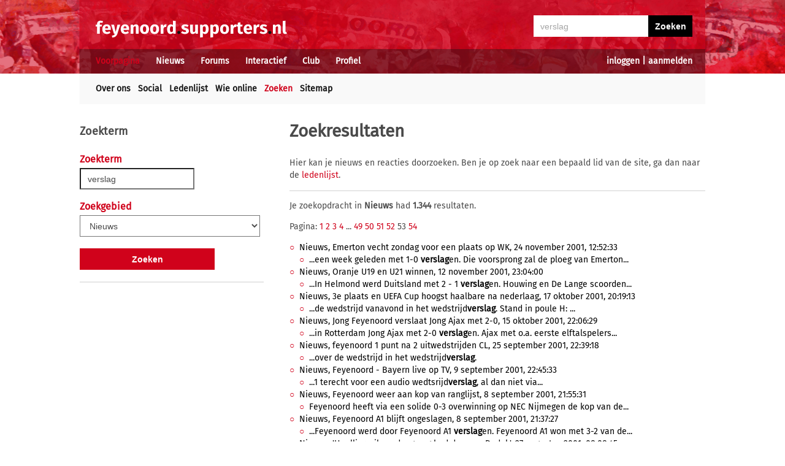

--- FILE ---
content_type: text/html; charset=UTF-8
request_url: https://feyenoord.supporters.nl/zoek-en-vind?pagina=53&zoekterm=verslag
body_size: 6049
content:
<!doctype html><html lang='nl'><head><title>Zoeken - Feyenoord.supporters.nl</title><meta name="og:type" content="website" /><link rel="canonical" href="https://feyenoord.supporters.nl/zoek-en-vind" /><meta name="og:description" content="Zoek hier naar een specifieke pagina van Feyenoord.supporters.nl." /><meta name="title" content="Zoeken - Feyenoord.supporters.nl" /><meta name="og:title" content="Zoeken - Feyenoord.supporters.nl" /><meta name="og:locale" content="nl_NL" /><meta name="og:site_name" content="Feyenoord.supporters.nl" /><script data-ad-client="ca-pub-2520000593824521" async src="https://pagead2.googlesyndication.com/pagead/js/adsbygoogle.js"></script><!-- Global site tag (gtag.js) - Google Analytics -->
<script async src="https://www.googletagmanager.com/gtag/js?id=UA-24318982-9"></script><script>
  window.dataLayer = window.dataLayer || [];
  function gtag(){dataLayer.push(arguments);}
  gtag('js', new Date());
  gtag('config', 'UA-24318982-9');
</script><script async src="//pagead2.googlesyndication.com/pagead/js/adsbygoogle.js"></script><script>
  (adsbygoogle = window.adsbygoogle || []).push({
    google_ad_client: "ca-pub-2520000593824521",
    enable_page_level_ads: true
  });
</script><meta name="viewport" content="width=device-width, initial-scale=1" /><meta http-equiv="X-UA-Compatible" content="IE=Edge" /><link rel="stylesheet" type="text/css" href="https://static.supporters.nl/css/supporters_basis_23.css" media="screen, print"><link rel="stylesheet" TYPE="text/css" href="https://static.supporters.nl/css/supporters_broad_11.css" media="screen and (min-width: 648px)"><link rel="stylesheet" TYPE="text/css" href="https://static.supporters.nl/css/supporters_broad-Feyenoord_4.css" media="screen and (min-width: 648px)"><link rel="stylesheet" TYPE="text/css" href="https://static.supporters.nl/css/supporters_broadest_2.css" media="screen and (min-width: 984px)"><link rel="stylesheet" TYPE="text/css" href="https://static.supporters.nl/css/supporters_broadminus_2.css" media="screen and (min-width: 984px) and (max-width:1019.99px)"><link rel="stylesheet" TYPE="text/css" href="https://static.supporters.nl/css/supporters_middel_4.css" media="screen and (min-width: 648px) and (max-width:983.999px)"><link rel="stylesheet" TYPE="text/css" href="https://static.supporters.nl/css/supporters_mobile_15.css" media="screen and (max-width: 647.99px)"><link rel="stylesheet" TYPE="text/css" href="https://static.supporters.nl/css/supporters_mobile-Feyenoord_3.css" media="screen and (max-width: 647.99px)"><!--[if (lt IE 9)&(!IEMobile)]><link rel="stylesheet" type="text/css" href="https://static.xyztec.com/css/supporters_broad_en_2.css" /><link rel="stylesheet" type="text/css" href="https://static.xyztec.com/css/supporters_basis_en_2.css" /><![endif]--><meta http-equiv="Content-Type" content="text/html;charset=UTF-8"><!--[if IE]><link rel="shortcut icon" href="https://static.supporters.nl/ico/feyenoord.favicon.ico"><![endif]--><link rel="apple-touch-icon" sizes="57x57" href="https://static.supporters.nl/ico/feyenoord.apple-icon-57x57.png"><link rel="apple-touch-icon" sizes="60x60" href="https://static.supporters.nl/ico/feyenoord.apple-icon-60x60.png"><link rel="apple-touch-icon" sizes="72x72" href="https://static.supporters.nl/ico/feyenoord.apple-icon-72x72.png"><link rel="apple-touch-icon" sizes="76x76" href="https://static.supporters.nl/ico/feyenoord.apple-icon-76x76.png"><link rel="apple-touch-icon" sizes="114x114" href="https://static.supporters.nl/ico/feyenoord.apple-icon-114x114.png"><link rel="apple-touch-icon" sizes="120x120" href="https://static.supporters.nl/ico/feyenoord.apple-icon-120x120.png"><link rel="apple-touch-icon" sizes="144x144" href="https://static.supporters.nl/ico/feyenoord.apple-icon-144x144.png"><link rel="apple-touch-icon" sizes="152x152" href="https://static.supporters.nl/ico/feyenoord.apple-icon-152x152.png"><link rel="apple-touch-icon" sizes="180x180" href="https://static.supporters.nl/ico/feyenoord.apple-icon-180x180.png"><link rel="icon" type="image/png" sizes="192x192"  href="https://static.supporters.nl/ico/feyenoord.android-icon-192x192.png"><link rel="icon" type="image/png" sizes="32x32" href="https://static.supporters.nl/ico/feyenoord.favicon-32x32.png"><link rel="icon" type="image/png" sizes="96x96" href="https://static.supporters.nl/ico/feyenoord.favicon-96x96.png"><link rel="icon" type="image/png" sizes="16x16" href="https://static.supporters.nl/ico/feyenoord.favicon-16x16.png"><link rel="manifest" href="/manifest.json"><meta name="msapplication-TileColor" content="#ffffff"><meta name="msapplication-TileImage" content="https://static.supporters.nl/ico/feyenoord.ms-icon-144x144.png"><meta name="theme-color" content="#ffffff"><link rel="icon" href="https://static.supporters.nl/ico/feyenoord.favicon.ico" /><link rel="shortcut icon" href="https://static.supporters.nl/ico/feyenoord.favicon.ico" /><meta name="msapplication-config" content="/browserconfig.xml" /><script src="https://ajax.googleapis.com/ajax/libs/jquery/3.3.1/jquery.min.js"></script><script async
src="//pagead2.googlesyndication.com/pagead/js/adsbygoogle.js"></script>
<script>
      (adsbygoogle = window.adsbygoogle || []).push({
           google_ad_client: "ca-pub-1807126059844281",
           enable_page_level_ads: true
      });
</script></head><body><div id="supportersdiv"><header><a href='/'><img src='https://static.supporters.nl/images/transparent.png' width='100%' height=80 alt='Transparent'></a><div id='mobielmenu'><a onclick="wijzigDit('mobielmenu','navigatie','fade2');"><img src='https://static.supporters.nl/images/transparent.png' width='50%' height=36 alt='Transparent'></a><p><a onclick="wijzigDit('mobielmenu','navigatie','fade2');">Menu</a></p></div><div id="searchdiv"><form action="/zoek-en-vind" method="post" name="zoekenvind"><input id="mysearch" maxlength=40 name="zoekterm" type="search" value='verslag' onfocus="if(this.value == defaultValue) { this.value = ''; this.style.color = '#4A4A4A'; }" onblur="if(this.value == '') { this.value = defaultValue; this.style.color = '#A5A5A5'; }" required /><input type="submit" value="Zoeken" /></form></div><div id="inloglinks"><a onclick="wijzigDit('inloglinks','inlogform','fade1');">inloggen</a> | <a href='/lid-worden'>aanmelden</a></div><div id="inlogform"><div id="inlogheader">Inloggen</div><div id="inlogsluiten"><a onclick="wijzigDit('inlogform','inloglinks','normaal');"><img src='https://static.supporters.nl/images/sluiten.png' width=60 height=60 alt='Sluiten' align='right'></a></div><div id="inlogcontent"><form action="?" method="POST" autocomplete="on"><input type="hidden" name="formulier" value="inloggen"><input type="hidden" name="token" value="819055761af80ed0c2d5c138e00ade07a115a7d944cd342865cf852fbb262fe3987"><h6>Loginnaam</h6><p><input type="text" name="loginnaam" maxlength=25 size=11 tabindex=651 id="username" required></p><h6>Wachtwoord</h6><p><input type="password" name="wachtwoord" maxlength=25 size=11 tabindex=652 id="password" required></p><p><label><input type="checkbox" tabindex=653 name="usercookie">Inloggegevens onthouden</label></p><p><input type="submit" value="Inloggen" accesskey='S' tabindex=654></p></form><p><a href='/lid-worden'>Klik hier als je nog geen loginnaam hebt</a> of <a href='/wachtwoord'>hier als je je wachtwoord kwijt bent</a>.</p></div></div><div id="navigatie"><nav id="main-navigation"><div id='verbergmobiel'><p>Menu</p><div id="menusluiten"><a onclick="wijzigDit('navigatie','mobielmenu','normaal');"><img src='https://static.supporters.nl/images/sluiten-rood.png' width=50 height=50 alt='Sluiten' align='right'></a></div></div><ul><li onmouseover="toonMenu('0');"><a href='/' id='kop0' class='rood'>Voorpagina</a></li><li onmouseover="toonMenu('1');"><a href='/nieuws/' id='kop1'>Nieuws</a></li><li onmouseover="toonMenu('2');"><a href='/forums/' id='kop2'>Forums</a></li><li onmouseover="toonMenu('3');"><a href='/interactief/' id='kop3'>Interactief</a></li><li onmouseover="toonMenu('4');"><a href='/club/' id='kop4'>Club</a></li><li onmouseover="toonMenu('5');"><a href='/profiel/' id='kop5'>Profiel</a></li><div id='kop6'></div><div id='flap6'></div></ul></nav><nav id="sub-navigation"><ul id='flap0'><li><a href='/over-ons'>Over ons</a></li><li><a href='/social/'>Social</a></li><li><a href='/ledenlijst'>Ledenlijst</a></li><li><a href='/wie-online'>Wie online</a></li><li><a href='/zoek-en-vind' class='rood'>Zoeken</a></li><li><a href='/sitemap'>Sitemap</a></li></ul><ol id='flap1'><li><a href='/nieuws/archief/'>Archief</a></li><li><a href='/wedstrijden/'>Wedstrijden</a></li><li><a href='/stand/'>Standen</a></li><li><a href='/ezine/'>E-zine</a></li><li><a href='/nieuws/twitter'>Twitter</a></li><li><a href='/nieuws/facebook'>Facebook</a></li><li><a href='/nieuws/bronnen'>Bronnen</a></li><li><a href='/wedstrijden/live'>Scorebord</a></li><li><a href='/nieuws/rss'>RSS feed</a></li></ol><ol id='flap2'><li><a href='/forums/recente-topics'>Recente topics</a></li><li><a href='/forums/regels'>Regels</a></li><li><a href='/forums/handleiding'>Handleiding</a></li></ol><ol id='flap3'><li><a href='/poll/'>Poll</a></li><li><a href='/pool/'>Pool</a></li><li><a href='/vovo/'>VoVo</a></li><li><a href='/man-van-de-wedstrijd/'>Man van de wedstrijd</a></li><li><a href='/favoriete-opstelling/'>Opstelling</a></li><li><a href='/battle/'>Battle</a></li></ol><ol id='flap4'><li><a href='/club/bereikbaarheid'>Bereikbaarheid</a></li><li><a href='/club/prijzenkast'>Prijzenkast</a></li><li><a href='/kalender/'>Kalender</a></li><li><a href='/historie/'>Historie</a></li><li><a href='/club/statistieken/'>Statistieken</a></li><li><a href='/club/spelers'>Spelers</a></li><li><a href='/links/'>Links</a></li></ol><ol id='flap5'><li><a href='/lid-worden'>Lid worden</a></li><li><a href='/wachtwoord'>Wachtwoord</a></li><li><a href='/profiel/voorkeuren'>Mijn voorkeuren</a></li><li><a href='/pb/inbox'>Privéberichten</a></li><li><a href='/vrienden/'>Vrienden</a></li><li><a href='/actief-worden'>Actief worden</a></li><li><a href='/webmasters/'>Webmasters</a></li><li><a href='/kalender/leden'>Verjaardagen</a></li></ol></nav></div></header><div id='middelcontainer'><div class='supporterscontent'><section id="volgnummer0" class='breedteG'></section></div><div class='supporterscontent'><section id="volgnummer1" class='breedteL'><h2>Zoekterm</h2>
<h3>Zoekterm</h3><form action="/zoek-en-vind" method="post" name="zoekenvind"><p><input id="mysearch" maxsize=40 name="zoekterm" type="search" value='verslag' onfocus="if(this.value == defaultValue) { this.value = ''; this.style.color = '#4A4A4A'; }" onblur="if(this.value == '') { this.value = defaultValue; this.style.color = '#A5A5A5'; }" required /></p><h3>Zoekgebied</h3><p><select name='zoekin'><option>Alles</option><option SELECTED>Nieuws</option><option value='Reacties'>Alle Reacties</option><option value=3>Algemeen Feyenoord Forum</option><option value=4>Spelers</option><option value=5>Inkomende transfers &amp; transfergeruchten</option><option value=6>Jeugdopleiding</option><option value=7>Wedstrijden van Feyenoord</option><option value=8>Gastenboek</option><option value=10>Feyenoord in de media</option><option value=11>Supporterscontact</option><option value=12>Het stadion</option><option value=15>Andere competities</option><option value=16>Andere sporten</option><option value=17>Overige onderwerpen</option><option value=19>Home of History</option></select></p><p><input type="submit" value="Zoeken" class="knopmetruimte" /></p></form>

<hr>

</section><div class='noppes'></div><section id="volgnummer2" class='breedteB'><h1>Zoekresultaten</h1>
<p>Hier kan je nieuws en reacties doorzoeken. Ben je op zoek naar een bepaald lid van de site, ga dan naar de <a href='/ledenlijst'>ledenlijst</a>.</p>
<hr>

<p>Je zoekopdracht in <b>Nieuws</b> had <b>1.344</b> resultaten.</p><p>Pagina: <a href="/zoek-en-vind?pagina=1&zoekterm=verslag">1</a> <a href="/zoek-en-vind?pagina=2&zoekterm=verslag">2</a> <a href="/zoek-en-vind?pagina=3&zoekterm=verslag">3</a> <a href="/zoek-en-vind?pagina=4&zoekterm=verslag">4</a> ... <a href="/zoek-en-vind?pagina=49&zoekterm=verslag">49</a> <a href="/zoek-en-vind?pagina=50&zoekterm=verslag">50</a> <a href="/zoek-en-vind?pagina=51&zoekterm=verslag">51</a> <a href="/zoek-en-vind?pagina=52&zoekterm=verslag">52</a> 53 <a href="/zoek-en-vind?pagina=54&zoekterm=verslag">54</a> </p><ul><li><a href="/nieuws/artikel/2280/Emerton-vecht-zondag-voor-een-plaats-op-WK">Nieuws, Emerton vecht zondag voor een plaats op WK, 24 november 2001, 12:52:33</a><br><ul><li><a href="/nieuws/artikel/2280/Emerton-vecht-zondag-voor-een-plaats-op-WK">...een week geleden met 1-0 <b>verslag</b>en. Die voorsprong zal de ploeg van Emerton...</a></li></ul></li><li><a href="/nieuws/artikel/2238/Oranje-U19-en-U21-winnen">Nieuws, Oranje U19 en U21 winnen, 12 november 2001, 23:04:00</a><br><ul><li><a href="/nieuws/artikel/2238/Oranje-U19-en-U21-winnen">...In Helmond werd Duitsland met 2 - 1 <b>verslag</b>en. Houwing en De Lange scoorden...</a></li></ul></li><li><a href="/nieuws/artikel/2121/3e-plaats-en-UEFA-Cup-hoogst-haalbare-na-nederlaag">Nieuws, 3e plaats en UEFA Cup hoogst haalbare na nederlaag, 17 oktober 2001, 20:19:13</a><br><ul><li><a href="/nieuws/artikel/2121/3e-plaats-en-UEFA-Cup-hoogst-haalbare-na-nederlaag">...de wedstrijd vanavond in het wedstrijd<b>verslag</b>.

  Stand in poule H:       ...</a></li></ul></li><li><a href="/nieuws/artikel/2112/Jong-Feyenoord-verslaat-Jong-Ajax-met-2-0">Nieuws, Jong Feyenoord verslaat Jong Ajax met 2-0, 15 oktober 2001, 22:06:29</a><br><ul><li><a href="/nieuws/artikel/2112/Jong-Feyenoord-verslaat-Jong-Ajax-met-2-0">...in Rotterdam Jong Ajax met 2-0 <b>verslag</b>en. Ajax met o.a. eerste elftalspelers...</a></li></ul></li><li><a href="/nieuws/artikel/2041/feyenoord-1-punt-na-2-uitwedstrijden-CL">Nieuws, feyenoord 1 punt na 2 uitwedstrijden CL, 25 september 2001, 22:39:18</a><br><ul><li><a href="/nieuws/artikel/2041/feyenoord-1-punt-na-2-uitwedstrijden-CL">...over de wedstrijd in het wedstrijd<b>verslag</b>.</a></li></ul></li><li><a href="/nieuws/artikel/1984/Feyenoord---Bayern-live-op-TV">Nieuws, Feyenoord - Bayern live op TV,  9 september 2001, 22:45:33</a><br><ul><li><a href="/nieuws/artikel/1984/Feyenoord---Bayern-live-op-TV">...1 terecht voor een audio wedtsrijd<b>verslag</b>, al dan niet via...</a></li></ul></li><li><a href="/nieuws/artikel/1982/Feyenoord-weer-aan-kop-van-ranglijst">Nieuws, Feyenoord weer aan kop van ranglijst,  8 september 2001, 21:55:31</a><br><ul><li><a href="/nieuws/artikel/1982/Feyenoord-weer-aan-kop-van-ranglijst">Feyenoord heeft via een solide 0-3 overwinning op NEC Nijmegen de kop van de...</a></li></ul></li><li><a href="/nieuws/artikel/1981/Feyenoord-A1-blijft-ongeslagen">Nieuws, Feyenoord A1 blijft ongeslagen,  8 september 2001, 21:37:27</a><br><ul><li><a href="/nieuws/artikel/1981/Feyenoord-A1-blijft-ongeslagen">...Feyenoord werd door Feyenoord A1 <b>verslag</b>en. Feyenoord A1 won met 3-2 van de...</a></li></ul></li><li><a href="/nieuws/artikel/1917/%27Houllier-wil-vandaag-nog-bod-doen-op-Dudek%27">Nieuws, 'Houllier wil vandaag nog bod doen op Dudek', 27 augustus 2001, 08:08:45</a><br><ul><li><a href="/nieuws/artikel/1917/%27Houllier-wil-vandaag-nog-bod-doen-op-Dudek%27">...doet ook het Rotterdams Dagblad <b>verslag</b> van de berichten rond Dudek.</a></li></ul></li><li><a href="/nieuws/artikel/1912/Ajax-beeindigt-goede-start-Feyenoord">Nieuws, Ajax beeindigt goede start Feyenoord, 26 augustus 2001, 14:56:33</a><br><ul><li><a href="/nieuws/artikel/1912/Ajax-beeindigt-goede-start-Feyenoord">...kunt u terecht bij het wedstrijd<b>verslag</b>.</a></li></ul></li><li><a href="/nieuws/artikel/1884/Ono-steelt-Japanse-harten">Nieuws, Ono steelt Japanse harten, 20 augustus 2001, 09:43:59</a><br><ul><li><a href="/nieuws/artikel/1884/Ono-steelt-Japanse-harten">...vandaag weer stond er een uitgebreid <b>verslag</b> in de Japanse media over...</a></li></ul></li><li><a href="/nieuws/artikel/1880/Feyenoord-begint-met-uitstekende-zege">Nieuws, Feyenoord begint met uitstekende zege, 19 augustus 2001, 16:22:57</a><br><ul><li><a href="/nieuws/artikel/1880/Feyenoord-begint-met-uitstekende-zege">...opluchting van de honderden Japanse <b>verslag</b>gevers in.</a></li></ul></li><li><a href="/nieuws/artikel/1828/Feyenoord-verliest-van-Benfica">Nieuws, Feyenoord verliest van Benfica,  3 augustus 2001, 00:01:38</a><br><ul><li><a href="/nieuws/artikel/1828/Feyenoord-verliest-van-Benfica">...Sokota. De 20-tal meegekomen Japanse <b>verslag</b>gevers konden uiteindelijk maar...</a></li></ul></li><li><a href="/nieuws/artikel/1819/Benfica-Feyenoord-op-Eurosport">Nieuws, Benfica-Feyenoord op Eurosport, 31 juli 2001, 12:38:59</a><br><ul><li><a href="/nieuws/artikel/1819/Benfica-Feyenoord-op-Eurosport">...om de wedstrijd uit te zenden. Het <b>verslag</b> begint donderdag om tien uur...</a></li></ul></li><li><a href="/nieuws/artikel/1796/Vandaag-open-dag">Nieuws, Vandaag: open dag, 25 juli 2001, 00:00:08</a><br><ul><li><a href="/nieuws/artikel/1796/Vandaag-open-dag">...alwaar van de festiviteiten uitgebreid <b>verslag</b> zal worden gedaan.</a></li></ul></li><li><a href="/nieuws/artikel/1783/Feyenoord-wint-weer-met-dubbele-cijfers">Nieuws, Feyenoord wint weer met dubbele cijfers, 18 juli 2001, 21:22:22</a><br><ul><li><a href="/nieuws/artikel/1783/Feyenoord-wint-weer-met-dubbele-cijfers">...'t Harde met dubbele cijfers <b>verslag</b>en. De Rotterdammers wonnen met 10 - 0....</a></li></ul></li><li><a href="/nieuws/artikel/1616/Feyenoord-4e-op-eigen-jeugdtoernooi">Nieuws, Feyenoord 4e op eigen jeugdtoernooi, 10 juni 2001, 16:19:03</a><br><ul><li><a href="/nieuws/artikel/1616/Feyenoord-4e-op-eigen-jeugdtoernooi">...strijd om de 3e en 4e plaats met 1-2 <b>verslag</b>en door PSV. Feyenoord kwam nog...</a></li></ul></li><li><a href="/nieuws/artikel/1585/Emerton-wint-met-Australie-ook-van-Frankrijk">Nieuws, Emerton wint met Australie ook van Frankrijk,  1 juni 2001, 21:03:52</a><br><ul><li><a href="/nieuws/artikel/1585/Emerton-wint-met-Australie-ook-van-Frankrijk">...Europees en Wereldkampioen Frankrijk <b>verslag</b>en. Australie won met 1-0 door...</a></li></ul></li><li><a href="/nieuws/artikel/1576/Australie-verslaat-Mexico-in-Korea">Nieuws, Australie verslaat Mexico in Korea, 30 mei 2001, 19:22:19</a><br><ul><li><a href="/nieuws/artikel/1576/Australie-verslaat-Mexico-in-Korea">...Mexico enigszins verrassend met 2-0 <b>verslag</b>en. Australie was in de strijd om...</a></li></ul></li><li><a href="/nieuws/artikel/1560/Nieuws-van-de-afgelopen-dagen">Nieuws, Nieuws van de afgelopen dagen:, 27 mei 2001, 17:56:50</a><br><ul><li><a href="/nieuws/artikel/1560/Nieuws-van-de-afgelopen-dagen">...strijd om de 5e/6e plaats werd Benfica <b>verslag</b>en na strafschoppen nadat de...</a></li></ul></li><li><a href="/nieuws/artikel/1553/Wellicht-ook-radioverslag-feyenoordnl-bij-uitwedstrijden">Nieuws, Wellicht ook radio<b>verslag</b> feyenoord.nl bij uitwedstrijden, 23 mei 2001, 21:35:11</a><br><ul><li><a href="/nieuws/artikel/1553/Wellicht-ook-radioverslag-feyenoordnl-bij-uitwedstrijden">Feyenoord.nl meldt dat het radio<b>verslag</b> bij de thuiswedstrijd Feyenoord - FC...</a></li></ul></li><li><a href="/nieuws/artikel/1531/Feyenoordnl-wordt-om-1400-uur-geopend">Nieuws, Feyenoord.nl wordt om 14.00 uur geopend, 19 mei 2001, 15:19:32</a><br><ul><li><a href="/nieuws/artikel/1531/Feyenoordnl-wordt-om-1400-uur-geopend">...andere te genieten zijn van een radio<b>verslag</b> via de site van de wedstrijd...</a></li></ul></li><li><a href="/nieuws/artikel/1528/Feyenoordnl-zondag-met-webradio-en-webcams">Nieuws, Feyenoord.nl, zondag met webradio en webcams, 19 mei 2001, 01:57:28</a><br><ul><li><a href="/nieuws/artikel/1528/Feyenoordnl-zondag-met-webradio-en-webcams">...worden met een rechtstreeks wedstrijd<b>verslag</b> via webradio door Jacques...</a></li></ul></li><li><a href="/nieuws/artikel/1495/Feyenoord-TV-over-nieuwe-internetsite">Nieuws, Feyenoord TV over nieuwe internetsite, 10 mei 2001, 20:44:55</a><br><ul><li><a href="/nieuws/artikel/1495/Feyenoord-TV-over-nieuwe-internetsite">...onderdeel van de uitzending is een <b>verslag</b> van een dag van Paauwe en Van...</a></li></ul></li><li><a href="/nieuws/artikel/1409/Feyenoord-trekt-Deens-talent-aan">Nieuws, Feyenoord trekt Deens talent aan, 14 april 2001, 19:05:37</a><br><ul><li><a href="/nieuws/artikel/1409/Feyenoord-trekt-Deens-talent-aan">...je zelf ook je eigen mening kwijt en <b>verslag</b> doen van de wedstrijden van de...</a></li></ul></li></ul></div><div class='supporterscontent'></section><div class='noppes'></div></div></div>
<footer><div id='footerbg'><div id='footernav'><div id='directnaar'><h6>Direct naar</h6><hr><ul><li><a href='/lid-worden'>Aanmelden</a> / <a onclick="wijzigDit('inloglinks','inlogform','fade');">inloggen</a></li><li><a href='/forums/'>Feyenoord Forum</a></li><li><a href='/stand/'>Stand</a></li><li><a href='/kalender/'>Kalender</a></li><li><a href='/ezine/'>E-zine (nieuwsbrief)</a></li><li><a href='/nieuws/archief/'>Nieuwsarchief</a></li></ul></div><div id='supportersnl'><h6><a href='/over-ons/'>Over ons</a></h6><hr><ul><li><a href='/webmasters/'>Voor webmasters</a></li><li><a href='/disclaimer/'>Disclaimer</a></li><li><a href='/privacy/'>Privacy</a></li><li><a href='/adverteren/'>Adverteren</a></li><li><a href='/nieuws/archief/partnerberichten'>Partnerberichten</a></li><li><a href='/over-ons/'>Contact</a></li></ul></div><div id='populair'><h6><a href='https://www.supporters.nl/'>Supporters.nl</a></h6><hr><ul><li><a href='https://ajax.supporters.nl'>Ajax.supporters.nl</a></li><li><a href='https://feyenoord.supporters.nl'>Feyenoord.supporters.nl</a></li><li><a href='https://psv.supporters.nl'>PSV.supporters.nl</a></li><li><a href='/sitemap'>Sitemap</a></li><li><a href="/profiel/voorkeuren">Mijn voorkeuren</a></li><li><a href="#" onclick="showConsentManager()">Cookie-instellingen</a></li></ul></div></div></div><div id='copyright'>Copyright: &copy; 1999-2023 <a href='https://www.supporters.nl/'>Supporters.nl</a></div></footer>
<script async src="https://static.supporters.nl/js/supporters_general_5.js" type="text/javascript"></script></div><div id="pagina1" onclick="wijzigDit('inlogform','inloglinks','normaal');"></div><div id="pagina2" onclick="wijzigDit('navigatie','mobielmenu','normaal');"></div><!-- Go to www.addthis.com/dashboard to customize your tools --><script type="text/javascript" src="//s7.addthis.com/js/300/addthis_widget.js#pubid=ra-5b0a7aa357879ae8"></script></body></html>

--- FILE ---
content_type: text/html; charset=utf-8
request_url: https://www.google.com/recaptcha/api2/aframe
body_size: 267
content:
<!DOCTYPE HTML><html><head><meta http-equiv="content-type" content="text/html; charset=UTF-8"></head><body><script nonce="zwVeLBfCfS1skVbLdmPeRQ">/** Anti-fraud and anti-abuse applications only. See google.com/recaptcha */ try{var clients={'sodar':'https://pagead2.googlesyndication.com/pagead/sodar?'};window.addEventListener("message",function(a){try{if(a.source===window.parent){var b=JSON.parse(a.data);var c=clients[b['id']];if(c){var d=document.createElement('img');d.src=c+b['params']+'&rc='+(localStorage.getItem("rc::a")?sessionStorage.getItem("rc::b"):"");window.document.body.appendChild(d);sessionStorage.setItem("rc::e",parseInt(sessionStorage.getItem("rc::e")||0)+1);localStorage.setItem("rc::h",'1768823138788');}}}catch(b){}});window.parent.postMessage("_grecaptcha_ready", "*");}catch(b){}</script></body></html>